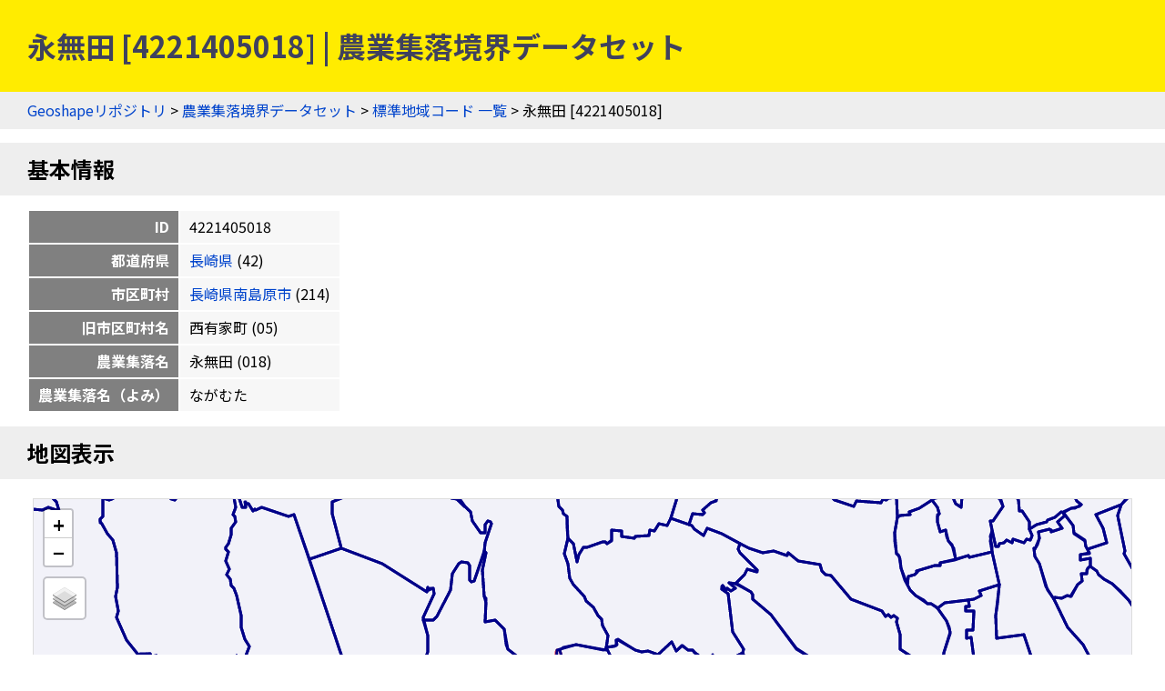

--- FILE ---
content_type: text/html
request_url: https://geoshape.ex.nii.ac.jp/ma/resource/42/4221405018.html
body_size: 2077
content:
<!DOCTYPE html PUBLIC "-//W3C//DTD HTML 4.01 Transitional//EN" "http://www.w3.org/TR/html4/loose.dtd">
<head>
<meta http-equiv="Content-Type" content="text/html; charset=UTF-8">
<script async="true" src="https://www.googletagmanager.com/gtag/js?id=UA-89206154-3"></script><script>
	window.dataLayer = window.dataLayer || [];
	function gtag(){dataLayer.push(arguments);}
	gtag('js', new Date());
	
	gtag('config', 'UA-89206154-3');
      </script><script async="true" src="https://www.googletagmanager.com/gtag/js?id=G-CJ0P2V7PFM"></script><script>
	window.dataLayer = window.dataLayer || [];
	function gtag(){dataLayer.push(arguments);}
	gtag('js', new Date());
	
	gtag('config', 'G-CJ0P2V7PFM');
      </script><meta name="copyright" content="CC BY 4.0">
<link href="https://fonts.googleapis.com/css2?family=Noto+Sans+JP:wght@400;700&amp;display=swap" rel="stylesheet">
<link rel="stylesheet" type="text/css" href="/css/shared.css">
<title>永無田 [4221405018] | 農業集落境界データセット</title>
<script src="/js/jquery-3.5.1.min.js" type="text/javascript" charset="utf-8"></script><script src="https://unpkg.com/leaflet@1.7.1/dist/leaflet.js" type="text/javascript" charset="utf-8"></script><link rel="stylesheet" type="text/css" href="https://unpkg.com/leaflet@1.7.1/dist/leaflet.css">
<script src="/js/topojson.min.js" type="text/javascript" charset="utf-8"></script><script src="/js/tile.js" type="text/javascript" charset="utf-8"></script><script src="/js/ma_key.js" type="text/javascript" charset="utf-8"></script><meta property="og:title" content="永無田 [4221405018] | 農業集落境界データセット">
<meta property="og:type" content="website">
<meta property="og:url" content="https://geoshape.ex.nii.ac.jp/ma/resource/42/4221405018.html">
<meta property="og:image" content="https://geoshape.ex.nii.ac.jp/img/ma.jpg">
<meta property="og:site_name" content="農業集落境界データセット">
<meta name="twitter:card" content="summary_large_image">
<meta name="twitter:site" content="@rois_codh">
<meta name="twitter:creator" content="@rois_codh">
</head><body>
<h1>永無田 [4221405018] | 農業集落境界データセット</h1>
<div class="nav">
<a href="/">Geoshapeリポジトリ</a> &gt; <a href="/ma/">農業集落境界データセット</a> &gt; <a href="/ma/resource/">標準地域コード 一覧</a> &gt; 永無田 [4221405018]</div>
<h2>基本情報</h2>
<table class="info">
<tr>
<th>ID</th>
<td>4221405018</td>
</tr>
<tr>
<th>都道府県</th>
<td>
<a href="/ma/resource/?%E9%95%B7%E5%B4%8E%E7%9C%8C">長崎県</a>
	  (42)
	</td>
</tr>
<tr>
<th>市区町村</th>
<td>
<a href="/ma/resource/42214.html">長崎県南島原市</a>
	  (214)
	</td>
</tr>
<tr>
<th>旧市区町村名</th>
<td>西有家町
	    (05)
	  </td>
</tr>
<tr>
<th>農業集落名</th>
<td>永無田
	    (018)
	  </td>
</tr>
<tr>
<th>農業集落名（よみ）</th>
<td>ながむた</td>
</tr>
</table>
<h2>地図表示</h2>
<div class="pane"><table class="pane"><tr><td class="key-map">
<div id="key-map"></div>
<script type="text/javascript">var topojsonUrl = '/ma/topojson/42/42214.topojson'; var keyCode = '4221405018';</script>
</td></tr></table></div>
<h2 id="search">検索</h2>
<p><a href="/search/">歴史的地名／現代地名による統合検索</a>では、現代および歴史的な市区町村名や現代の町丁・字名による検索が可能です。</p>
<form action="/app/search-place" class="search">
		  地名（の一部）を入力：
    <input type="input" size="50" name="key">
    <input type="submit">
		  </form>
<h2 id="summary">概要</h2>
<p><a href="/ma/">農業集落境界データセット</a>とは、農林業センサスの実施毎（5年毎）に設定した調査区の境界を中心としたデータセットです。2020年版のデータでは、農業集落情報＝148,409件を提供しています。</p>
<h2 id="license">ライセンス</h2>
<p>このウェブサイトのコンテンツは、<a href="https://creativecommons.org/licenses/by/4.0/">CC BY 4.0</a>の下に提供されています。データセットをご利用の際には、以下のようなクレジットを表示して下さい。</p>
<p class="highlight">
    『農業集落境界データセット』（CODH作成）
    「農業集落境界データ」（農林水産省）を加工
    doi:10.20676/00000451
  </p>
<h2 id="source">出典</h2>
<ol>
<li><a href="/ma/#source-ma">2020年農林業センサス（農林水産省統計部）</a></li>
<li><a href="/city/dataset/">『Geoshape市区町村IDデータセット』（CODH作成）</a></li>
		      </ol>
<div class="nav">
<a href="/">Geoshapeリポジトリ</a> &gt; <a href="/ma/">農業集落境界データセット</a> &gt; <a href="/ma/resource/">標準地域コード 一覧</a> &gt; 永無田 [4221405018]</div>
<div class="footer">
<a href="https://agora.ex.nii.ac.jp/~kitamoto/">Asanobu KITAMOTO</a>, <a href="https://codh.rois.ac.jp/">ROIS-DS Center for Open Data in the Humanities</a>
</div>
</body>
